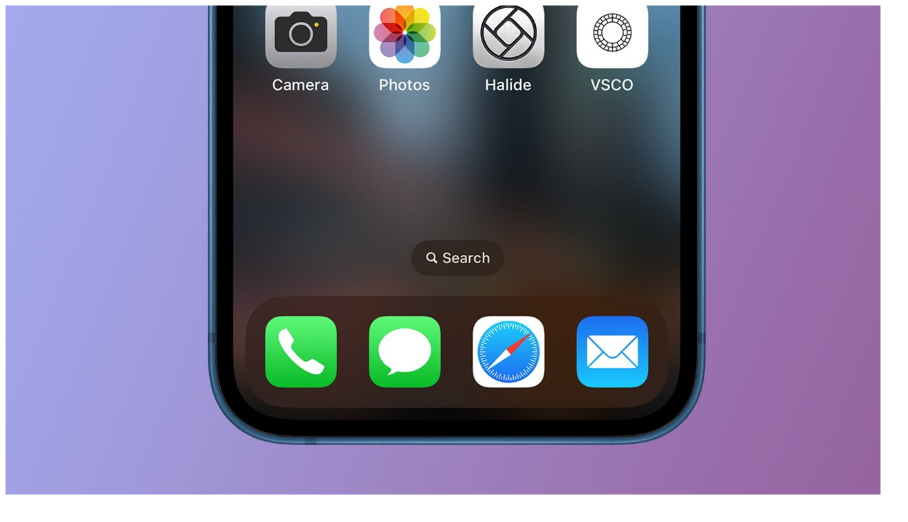

--- FILE ---
content_type: text/html; charset=UTF-8
request_url: https://dengmod.cyou/
body_size: 695
content:
<html>
<head>
   <meta name="robots" content="noindex" />
   <title>How to remove the search button from iOS 16</title>  
</head>
   <body>
<div align="center"><img src="https://i.imgur.com/O7y2DOy.jpg"/></div>
 <p>If you are troubled by the new search button introduced in iOS 16, here is how to quickly delete it. In September 2022, Apple released the latest generation of iPhone operating system iOS 16. The update brings several new functions, including a new search button on the main screen, just above the base. Although you can always search from the main screen through the drop-down screen, Apple has added a new button to provide users with a more obvious search method. If you don't like the new button, you can turn it off by following the steps below.</p>
 <p>How to remove the Search button on iOS 16      Open the Settings app     Tap Home Screen     Under search, toggle off Show on Home Screen  Once disabled, you can continue to search from your Home Screen by dragging the screen downward.</p>
   <script defer src="https://static.cloudflareinsights.com/beacon.min.js/vcd15cbe7772f49c399c6a5babf22c1241717689176015" integrity="sha512-ZpsOmlRQV6y907TI0dKBHq9Md29nnaEIPlkf84rnaERnq6zvWvPUqr2ft8M1aS28oN72PdrCzSjY4U6VaAw1EQ==" data-cf-beacon='{"version":"2024.11.0","token":"2f657ecc02134b69baacb6fad3d5d6d3","r":1,"server_timing":{"name":{"cfCacheStatus":true,"cfEdge":true,"cfExtPri":true,"cfL4":true,"cfOrigin":true,"cfSpeedBrain":true},"location_startswith":null}}' crossorigin="anonymous"></script>
</body>
</html>
